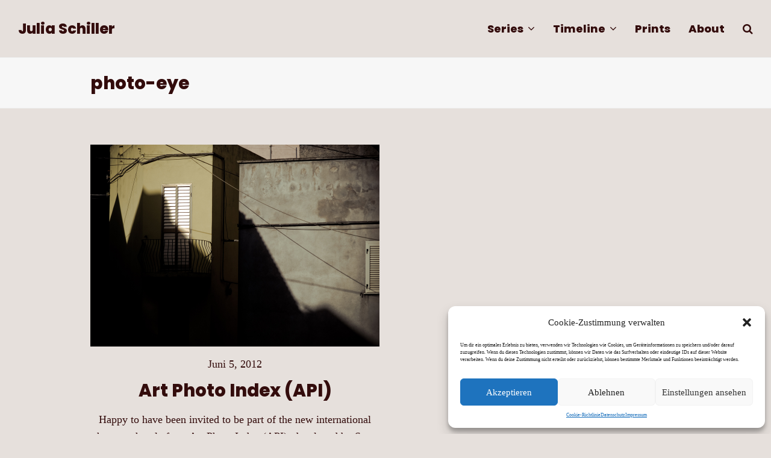

--- FILE ---
content_type: text/html; charset=UTF-8
request_url: https://www.julia-schiller.com/tag/photo-eye/
body_size: 9514
content:
<!DOCTYPE html>
<html lang="de" itemscope itemtype="https://schema.org/WebPage" class="wpex-color-scheme-default">
<head>
<meta charset="UTF-8">
<link rel="profile" href="http://gmpg.org/xfn/11">
<title>photo-eye &#8211; Julia Schiller</title>
<meta name='robots' content='max-image-preview:large' />
<meta name="generator" content="Total WordPress Theme v5.7.1">
<meta name="viewport" content="width=device-width, initial-scale=1">
<link rel="alternate" type="application/rss+xml" title="Julia Schiller &raquo; Feed" href="https://www.julia-schiller.com/feed/" />
<link rel="alternate" type="application/rss+xml" title="Julia Schiller &raquo; Kommentar-Feed" href="https://www.julia-schiller.com/comments/feed/" />
<link rel="alternate" type="application/rss+xml" title="Julia Schiller &raquo; photo-eye Schlagwort-Feed" href="https://www.julia-schiller.com/tag/photo-eye/feed/" />
<link rel="preload" href="https://www.julia-schiller.com/wp-content/themes/Total/assets/lib/ticons/fonts/ticons.woff2" type="font/woff2" as="font" crossorigin><link rel="preload" href="http://www.julia-schiller.com/wp-content/uploads/2023/11/Poppins-ExtraBold.woff2" type="font/woff2" as="font" crossorigin><link rel='stylesheet' id='js_composer_front-css' href='https://www.julia-schiller.com/wp-content/plugins/js_composer/assets/css/js_composer.min.css?ver=6.9.0' media='all' />
<link rel='stylesheet' id='cmplz-general-css' href='https://www.julia-schiller.com/wp-content/plugins/complianz-gdpr/assets/css/cookieblocker.min.css?ver=6.4.4' media='all' />
<link rel='stylesheet' id='wpex-style-css' href='https://www.julia-schiller.com/wp-content/themes/Total/style.css?ver=5.7.1' media='all' />
<link rel='stylesheet' id='wpex-mobile-menu-breakpoint-max-css' href='https://www.julia-schiller.com/wp-content/themes/Total/assets/css/wpex-mobile-menu-breakpoint-max.css?ver=5.7.1' media='only screen and (max-width:959px)' />
<link rel='stylesheet' id='wpex-mobile-menu-breakpoint-min-css' href='https://www.julia-schiller.com/wp-content/themes/Total/assets/css/wpex-mobile-menu-breakpoint-min.css?ver=5.7.1' media='only screen and (min-width:960px)' />
<link rel='stylesheet' id='wpex-wpbakery-css' href='https://www.julia-schiller.com/wp-content/themes/Total/assets/css/wpex-wpbakery.css?ver=5.7.1' media='all' />
<link rel='stylesheet' id='ticons-css' href='https://www.julia-schiller.com/wp-content/themes/Total/assets/lib/ticons/css/ticons.min.css?ver=5.7.1' media='all' />
<link rel='stylesheet' id='vcex-shortcodes-css' href='https://www.julia-schiller.com/wp-content/themes/Total/assets/css/vcex-shortcodes.css?ver=5.7.1' media='all' />
<link rel='stylesheet' id='fancybox-css' href='https://www.julia-schiller.com/wp-content/themes/Total/assets/lib/fancybox/jquery.fancybox.min.css?ver=3.5.7' media='all' />
<link rel='stylesheet' id='wpex-fancybox-light-css' href='https://www.julia-schiller.com/wp-content/themes/Total/assets/css/fancybox-skins/wpex-fancybox-light.css?ver=1.0' media='all' />
<style id='akismet-widget-style-inline-css'>

			.a-stats {
				--akismet-color-mid-green: #357b49;
				--akismet-color-white: #fff;
				--akismet-color-light-grey: #f6f7f7;

				max-width: 350px;
				width: auto;
			}

			.a-stats * {
				all: unset;
				box-sizing: border-box;
			}

			.a-stats strong {
				font-weight: 600;
			}

			.a-stats a.a-stats__link,
			.a-stats a.a-stats__link:visited,
			.a-stats a.a-stats__link:active {
				background: var(--akismet-color-mid-green);
				border: none;
				box-shadow: none;
				border-radius: 8px;
				color: var(--akismet-color-white);
				cursor: pointer;
				display: block;
				font-family: -apple-system, BlinkMacSystemFont, 'Segoe UI', 'Roboto', 'Oxygen-Sans', 'Ubuntu', 'Cantarell', 'Helvetica Neue', sans-serif;
				font-weight: 500;
				padding: 12px;
				text-align: center;
				text-decoration: none;
				transition: all 0.2s ease;
			}

			/* Extra specificity to deal with TwentyTwentyOne focus style */
			.widget .a-stats a.a-stats__link:focus {
				background: var(--akismet-color-mid-green);
				color: var(--akismet-color-white);
				text-decoration: none;
			}

			.a-stats a.a-stats__link:hover {
				filter: brightness(110%);
				box-shadow: 0 4px 12px rgba(0, 0, 0, 0.06), 0 0 2px rgba(0, 0, 0, 0.16);
			}

			.a-stats .count {
				color: var(--akismet-color-white);
				display: block;
				font-size: 1.5em;
				line-height: 1.4;
				padding: 0 13px;
				white-space: nowrap;
			}
		
</style>
<script src='https://www.julia-schiller.com/wp-includes/js/jquery/jquery.min.js?ver=3.6.4' id='jquery-core-js'></script>
<script src='https://www.julia-schiller.com/wp-includes/js/jquery/jquery-migrate.min.js?ver=3.4.0' id='jquery-migrate-js'></script>
<link rel="https://api.w.org/" href="https://www.julia-schiller.com/wp-json/" /><link rel="alternate" type="application/json" href="https://www.julia-schiller.com/wp-json/wp/v2/tags/226" /><link rel="EditURI" type="application/rsd+xml" title="RSD" href="https://www.julia-schiller.com/xmlrpc.php?rsd" />
<link rel="wlwmanifest" type="application/wlwmanifest+xml" href="https://www.julia-schiller.com/wp-includes/wlwmanifest.xml" />
<meta name="generator" content="WordPress 6.2.8" />
<style>.cmplz-hidden{display:none!important;}</style><noscript><style>body:not(.content-full-screen) .wpex-vc-row-stretched[data-vc-full-width-init="false"]{visibility:visible;}</style></noscript><link rel="icon" href="https://www.julia-schiller.com/wp-content/uploads/2023/04/cropped-flower_512-32x32.png" sizes="32x32" />
<link rel="icon" href="https://www.julia-schiller.com/wp-content/uploads/2023/04/cropped-flower_512-192x192.png" sizes="192x192" />
<link rel="apple-touch-icon" href="https://www.julia-schiller.com/wp-content/uploads/2023/04/cropped-flower_512-180x180.png" />
<meta name="msapplication-TileImage" content="https://www.julia-schiller.com/wp-content/uploads/2023/04/cropped-flower_512-270x270.png" />
		<style id="wp-custom-css">
			.post-tags a{font-size:.66em}p a:hover{background:#f5ff72;color:#4fb8ff}#sidr-main{background:#4fb8ff;color:white}.bodycopysmaller{font-size:.77em}		</style>
		<noscript><style> .wpb_animate_when_almost_visible { opacity: 1; }</style></noscript><style data-type="wpex-css" id="wpex-css">/*CUSTOM FONTS*/@font-face{font-family:'Poppins';src:url(https://www.julia-schiller.com/wp-content/uploads/2023/11/Poppins-ExtraBold.woff2) format('woff2');font-weight:800;font-style:normal;font-display:swap}/*REGISTERED FONT ASSIGNEMENT*/h1{font-family:"Poppins",sans-serif}h2{font-family:"Poppins",sans-serif}h3{font-family:"Poppins",sans-serif}h4{font-family:"Poppins",sans-serif}h5{font-family:"Poppins",sans-serif}h6{font-family:"Poppins",sans-serif}h1 a{font-family:"Poppins",sans-serif}h2 a{font-family:"Poppins",sans-serif}h3 a{font-family:"Poppins",sans-serif}h4 a{font-family:"Poppins",sans-serif}h5 a{font-family:"Poppins",sans-serif}h6 a{font-family:"Poppins",sans-serif}p a{font-family:"Poppins",sans-serif}/*TYPOGRAPHY*/body{font-family:Georgia,serif;font-size:1.8em;line-height:1.6}#site-logo .site-logo-text{font-family:"Poppins",sans-serif}.main-navigation-ul .link-inner{font-family:"Poppins",sans-serif;font-weight:700}.wpex-mobile-menu,#sidr-main{font-family:"Work Sans Bold";font-size:1em}.blog-entry-title.entry-title,.blog-entry-title.entry-title a,.blog-entry-title.entry-title a:hover{font-family:"Poppins",sans-serif}body.single-post .single-post-title{font-family:"Poppins",sans-serif}blockquote{font-style:italic}h1,h2,h3,h4,h5,h6,.theme-heading,.page-header-title,.wpex-heading,.vcex-heading,.entry-title,.wpex-font-heading{font-family:"Poppins",sans-serif;font-weight:800}.theme-heading{font-family:"Poppins",sans-serif}h1,.wpex-h1{font-size:3em}h2,.wpex-h2{font-size:2.5em}#copyright{font-size:.7em}#footer-bottom-menu{font-size:.7em}/*ADVANCED STYLING CSS*/:root{--wpex-bold:800}/*CUSTOMIZER STYLING*/:root{--wpex-accent:#f5ff72;--wpex-accent-alt:#f5ff72;--wpex-on-accent:#ffffff;--wpex-on-accent-alt:#ffffff;--wpex-border-main:#ffffff;--wpex-surface-1:#e6e0dc;--wpex-text-1:#330c0c;--wpex-text-2:#330c0c;--wpex-text-3:#493737;--wpex-text-4:#493737;--wpex-link-text-decoration:underline;--wpex-link-color:#330c0c;--wpex-hover-heading-link-color:#330c0c;--wpex-btn-border-radius:0px;--wpex-btn-border-style:solid;--wpex-btn-border-width:2px;--wpex-site-frame-border-size:13px;--wpex-vc-column-inner-margin-bottom:0px}::selection{background:#f5ff72;color:#4fb8ff}::-moz-selection{background:#f5ff72;color:#4fb8ff}a,a:hover{text-decoration-color:#f5ff72;text-underline-offset:4px;text-decoration-thickness:1px}blockquote{color:#544545}.page-header-disabled:not(.has-overlay-header):not(.no-header-margin) #content-wrap{padding-top:60px}.page-header{margin-bottom:60px}body .fancybox-is-open .fancybox-bg{opacity:1}:root,.boxed-main-layout.wpex-responsive #wrap{--wpex-container-max-width:90%}#wpex-sfb-l,#wpex-sfb-r,#wpex-sfb-t,#wpex-sfb-b{background-color:#ffffff}.wpex-has-primary-bottom-spacing #primary{padding-bottom:100px}#wpex-searchform-overlay{background-color:#ff8772}</style></head>

<body data-cmplz=1 class="archive tag tag-photo-eye tag-226 wp-embed-responsive wpex-theme wpex-responsive full-width-main-layout no-composer wpex-live-site wpex-has-primary-bottom-spacing site-full-width content-full-width sidebar-widget-icons hasnt-overlay-header wpex-has-fixed-footer wpex-mobile-toggle-menu-icon_buttons has-mobile-menu wpex-no-js wpb-js-composer js-comp-ver-6.9.0 vc_responsive">

	
	
	
<a href="#content" class="skip-to-content">Überspringen zu Hauptinhalt</a><span data-ls_id="#site_top"></span>
	<div id="outer-wrap" class="wpex-overflow-hidden">
		
		<div id="wrap" class="wpex-clr">

			


	<header id="site-header" class="header-one header-full-width dyn-styles wpex-relative wpex-clr" itemscope="itemscope" itemtype="https://schema.org/WPHeader">

		
		<div id="site-header-inner" class="header-one-inner header-padding container wpex-relative wpex-h-100 wpex-py-30 wpex-clr">
<div id="site-logo" class="site-branding header-one-logo logo-padding wpex-table">
	<div id="site-logo-inner" class="wpex-table-cell wpex-align-middle wpex-clr"><a id="site-logo-link" href="https://www.julia-schiller.com/" rel="home" class="site-logo-text">Julia Schiller</a></div>

</div>
	
	<div id="site-navigation-wrap" class="navbar-style-one navbar-fixed-height navbar-fixed-line-height wpex-dropdown-top-border wpex-stretch-megamenus hide-at-mm-breakpoint wpex-clr">

		<nav id="site-navigation" class="navigation main-navigation main-navigation-one wpex-clr" itemscope="itemscope" itemtype="https://schema.org/SiteNavigationElement" aria-label="Main menu">

			
				<ul id="menu-navi" class="main-navigation-ul dropdown-menu sf-menu"><li id="menu-item-4024" class="menu-item menu-item-type-post_type menu-item-object-page menu-item-has-children dropdown menu-item-4024"><a href="https://www.julia-schiller.com/series/"><span class="link-inner">Series <span class="nav-arrow top-level"><span class="nav-arrow__icon ticon ticon-angle-down" aria-hidden="true"></span></span></span></a>
<ul class="sub-menu">
	<li id="menu-item-3625" class="menu-item menu-item-type-post_type menu-item-object-page menu-item-3625"><a href="https://www.julia-schiller.com/series/almost-there/"><span class="link-inner">Almost There.</span></a></li>
	<li id="menu-item-3626" class="menu-item menu-item-type-post_type menu-item-object-page menu-item-3626"><a href="https://www.julia-schiller.com/series/variable-constant/"><span class="link-inner">Variable Constant</span></a></li>
	<li id="menu-item-3627" class="menu-item menu-item-type-post_type menu-item-object-page menu-item-3627"><a href="https://www.julia-schiller.com/series/offset/"><span class="link-inner">Slightly Misplaced</span></a></li>
	<li id="menu-item-3628" class="menu-item menu-item-type-post_type menu-item-object-page menu-item-3628"><a href="https://www.julia-schiller.com/series/heat-haze/"><span class="link-inner">Heat Haze</span></a></li>
	<li id="menu-item-3629" class="menu-item menu-item-type-custom menu-item-object-custom menu-item-has-children dropdown menu-item-3629"><a href="#"><span class="link-inner">Personal <span class="nav-arrow second-level"><span class="nav-arrow__icon ticon ticon-angle-right" aria-hidden="true"></span></span></span></a>
	<ul class="sub-menu">
		<li id="menu-item-343" class="menu-item menu-item-type-post_type menu-item-object-page menu-item-343"><a href="https://www.julia-schiller.com/acmv-1/"><span class="link-inner">ACMV #1</span></a></li>
		<li id="menu-item-341" class="menu-item menu-item-type-post_type menu-item-object-page menu-item-341"><a href="https://www.julia-schiller.com/hannah-and-kolja/"><span class="link-inner">hannah and kolja</span></a></li>
		<li id="menu-item-342" class="menu-item menu-item-type-post_type menu-item-object-page menu-item-342"><a href="https://www.julia-schiller.com/nana-und-denis/"><span class="link-inner">Nana and Denis</span></a></li>
	</ul>
</li>
</ul>
</li>
<li id="menu-item-3234" class="menu-item menu-item-type-post_type menu-item-object-page menu-item-has-children dropdown menu-item-3234"><a href="https://www.julia-schiller.com/timeline-3/"><span class="link-inner">Timeline <span class="nav-arrow top-level"><span class="nav-arrow__icon ticon ticon-angle-down" aria-hidden="true"></span></span></span></a>
<ul class="sub-menu">
	<li id="menu-item-3237" class="menu-item menu-item-type-post_type menu-item-object-page menu-item-3237"><a href="https://www.julia-schiller.com/timeline-3/"><span class="link-inner">Timeline III</span></a></li>
	<li id="menu-item-3236" class="menu-item menu-item-type-post_type menu-item-object-page menu-item-3236"><a href="https://www.julia-schiller.com/timeline-2/"><span class="link-inner">Timeline II</span></a></li>
	<li id="menu-item-3235" class="menu-item menu-item-type-post_type menu-item-object-page menu-item-3235"><a href="https://www.julia-schiller.com/timeline-1/"><span class="link-inner">Timeline I</span></a></li>
</ul>
</li>
<li id="menu-item-4337" class="menu-item menu-item-type-post_type menu-item-object-post menu-item-4337"><a href="https://www.julia-schiller.com/2023/12/prints/"><span class="link-inner">Prints</span></a></li>
<li id="menu-item-59" class="menu-item menu-item-type-post_type menu-item-object-page menu-item-59"><a href="https://www.julia-schiller.com/about/"><span class="link-inner">About</span></a></li>
<li class="search-toggle-li menu-item wpex-menu-extra no-icon-margin"><a href="#" class="site-search-toggle search-overlay-toggle" role="button" aria-expanded="false" aria-controls="wpex-searchform-overlay" aria-label="Suche"><span class="link-inner"><span class="wpex-menu-search-text">Suche</span><span class="wpex-menu-search-icon ticon ticon-search" aria-hidden="true"></span></span></a></li></ul>
			
		</nav>

	</div>

	

<div id="mobile-menu" class="wpex-mobile-menu-toggle show-at-mm-breakpoint wpex-flex wpex-items-center wpex-absolute wpex-top-50 -wpex-translate-y-50 wpex-right-0">
	<div class="wpex-inline-flex wpex-items-center">
						<a href="#" class="mobile-menu-toggle" role="button" aria-label="Toggle mobile menu" aria-expanded="false"><span class="mobile-menu-toggle__icon wpex-flex"><span class="wpex-hamburger-icon wpex-hamburger-icon--inactive wpex-hamburger-icon--animate" aria-hidden="true"><span></span></span></span></a>			</div>
</div></div>

		
	</header>



			
			<main id="main" class="site-main wpex-clr">

				
<header class="page-header default-page-header wpex-supports-mods wpex-relative wpex-mb-40 wpex-surface-2 wpex-py-20 wpex-border-t wpex-border-b wpex-border-solid wpex-border-surface-3 wpex-text-2">

	
	<div class="page-header-inner container">
<div class="page-header-content">

<h1 class="page-header-title wpex-block wpex-m-0 wpex-inherit-font-family wpex-not-italic wpex-tracking-normal wpex-leading-normal wpex-font-normal wpex-text-2xl wpex-text-1" itemprop="headline">

	<span>photo-eye</span>

</h1>

</div></div>

	
</header>


	<div id="content-wrap" class="container wpex-clr">

		
		<div id="primary" class="content-area wpex-clr">

			
			<div id="content" class="site-content wpex-clr">

				
				
<div id="blog-entries" class="entries wpex-row blog-grid wpex-clr">
<article id="post-1487" class="blog-entry col span_1_of_2 col-1 wpex-relative wpex-clr post-1487 post type-post status-publish format-standard has-post-thumbnail hentry category-photography category-photography-platform tag-794 tag-art-photo-index-api tag-art-photography tag-documentary-photography tag-julia-schiller tag-photo-eye tag-photography-search-engine tag-santa-fe tag-visual-index entry has-media">

	<div class="wpex-card wpex-card-blog_15"><div class="wpex-card-inner wpex-text-center"><div class="wpex-card-media wpex-mb-15"><div class="wpex-card-thumbnail wpex-relative overlay-parent overlay-parent-plus-hover wpex-overflow-hidden"><a href="https://www.julia-schiller.com/2012/06/art-photo-index-api/"><img width="960" height="670" src="https://www.julia-schiller.com/wp-content/uploads/2012/07/dsc_5750.jpg" class="wpex-align-middle" alt="Art Photo Index (API)" decoding="async" loading="lazy" srcset="https://www.julia-schiller.com/wp-content/uploads/2012/07/dsc_5750.jpg 960w, https://www.julia-schiller.com/wp-content/uploads/2012/07/dsc_5750-300x209.jpg 300w" sizes="(max-width: 960px) 100vw, 960px" />
<div class="overlay-plus-hover overlay-hide theme-overlay wpex-absolute wpex-inset-0 wpex-transition-all wpex-duration-300" aria-hidden="true">
	<span class="overlay-bg wpex-flex wpex-items-center wpex-justify-center wpex-bg-black wpex-block wpex-absolute wpex-inset-0 wpex-opacity-60"><svg xmlns="http://www.w3.org/2000/svg" height="40" width="40" stroke="#fff"><path d="M-83 26.947h7.225v234.297H-83zM20 0h0v20h20 0-20v20h0V20H0h0 20z"/></svg></span>
</div></a></div></div><div class="wpex-card-date wpex-mb-10">Juni 5, 2012</div><h2 class="wpex-card-title wpex-heading wpex-text-2xl"><a href="https://www.julia-schiller.com/2012/06/art-photo-index-api/">Art Photo Index (API)</a></h2><div class="wpex-card-excerpt wpex-last-mb-0 wpex-mt-15"><p>Happy to have been invited to be part of the new international photography platform Art Photo Index (API), developed by Santa Fe's renowned photo-eye, directed by Rixon Reed. Art Photo Index (API) is a visual index of important art and documentary&hellip;</p></div><div class="wpex-card-more-link wpex-mt-15"><a href="https://www.julia-schiller.com/2012/06/art-photo-index-api/" aria-label="Mehr Lesen about Art Photo Index (API)" class="wpex-border-0 wpex-border-b wpex-border-solid wpex-pb-5 wpex-no-underline">Mehr Lesen</a></div></div></div>
</article>
</div>			<div class="wpex-pagination wpex-clear wpex-mt-30 wpex-clr"></div>
		
				
			</div>

		
		</div>

		
	</div>


			
		</main>

		
		


	




	<div id="footer-bottom" class="wpex-py-20 wpex-text-sm wpex-text-center wpex-md-text-left">

		
		<div id="footer-bottom-inner" class="container"><div class="footer-bottom-flex wpex-md-flex wpex-md-justify-between wpex-md-items-center">
<div id="copyright" class="wpex-last-mb-0">© <a href="https://www.julia-schiller.com">Julia Schiller</a> 2026 · All Rights Reserved</div>
<nav id="footer-bottom-menu" class="wpex-mt-10 wpex-md-mt-0" aria-label="Footer menu"><div class="menu-footer-container"><ul id="menu-footer" class="menu"><li id="menu-item-3021" class="menu-item menu-item-type-post_type menu-item-object-page menu-item-3021"><a href="https://www.julia-schiller.com/impressum/">Impressum</a></li>
<li id="menu-item-3022" class="menu-item menu-item-type-post_type menu-item-object-page menu-item-privacy-policy menu-item-3022"><a rel="privacy-policy" href="https://www.julia-schiller.com/datenschutz/">Datenschutz</a></li>
<li id="menu-item-3028" class="menu-item menu-item-type-post_type menu-item-object-page menu-item-3028"><a href="https://www.julia-schiller.com/cookie-richtlinie-eu/">Cookie-Richtlinie (EU)</a></li>
</ul></div></nav></div></div>

		
	</div>



	</div>

	
</div>




<a href="#outer-wrap" id="site-scroll-top" class="wpex-flex wpex-items-center wpex-justify-center wpex-fixed wpex-rounded-full wpex-text-center wpex-box-content wpex-transition-all wpex-duration-200 wpex-bottom-0 wpex-right-0 wpex-mr-25 wpex-mb-25 wpex-no-underline wpex-surface-2 wpex-text-4 wpex-hover-bg-accent wpex-invisible wpex-opacity-0" data-scroll-speed="1000" data-scroll-offset="100"><span class="ticon ticon-chevron-up" aria-hidden="true"></span><span class="screen-reader-text">An den Anfang scrollen</span></a>


<div id="wpex-searchform-overlay" class="header-searchform-wrap wpex-fs-overlay wpex-text-center" data-placeholder="Search · Suche" data-disable-autocomplete="true">
	<button class="wpex-close">
		<span class="wpex-close__icon" aria-hidden="true">&times;</span>
		<span class="screen-reader-text">Suche schließen</span>
	</button>
	<div class="wpex-inner wpex-scale">
				<div class="wpex-title">Suche</div>
		
<form method="get" class="searchform" action="https://www.julia-schiller.com/">
	<label>
		<span class="screen-reader-text">Suche</span>
		<input type="search" class="field" name="s" placeholder="Suche" />
	</label>
			<button type="submit" class="searchform-submit"><span class="ticon ticon-search" aria-hidden="true"></span><span class="screen-reader-text">Senden</span></button>
</form>			</div>
</div>
<div id="mobile-menu-search" class="wpex-hidden">
	<form method="get" action="https://www.julia-schiller.com/" class="mobile-menu-searchform">
		<label class="wpex-inherit-color">
			<span class="screen-reader-text">Suche</span>
			<input type="search" name="s" autocomplete="off" placeholder="Suche">
								</label>
		<button type="submit" class="searchform-submit"><span class="ticon ticon-search" aria-hidden="true"></span><span class="screen-reader-text">Senden</span></button>
	</form>
</div>
<div class="wpex-sidr-overlay wpex-fixed wpex-inset-0 wpex-hidden wpex-z-9999 wpex-bg-black wpex-opacity-60"></div>



<!-- Consent Management powered by Complianz | GDPR/CCPA Cookie Consent https://wordpress.org/plugins/complianz-gdpr -->
<div id="cmplz-cookiebanner-container"><div class="cmplz-cookiebanner cmplz-hidden banner-1 optin cmplz-bottom-right cmplz-categories-type-view-preferences" aria-modal="true" data-nosnippet="true" role="dialog" aria-live="polite" aria-labelledby="cmplz-header-1-optin" aria-describedby="cmplz-message-1-optin">
	<div class="cmplz-header">
		<div class="cmplz-logo"></div>
		<div class="cmplz-title" id="cmplz-header-1-optin">Cookie-Zustimmung verwalten</div>
		<div class="cmplz-close" tabindex="0" role="button" aria-label="close-dialog">
			<svg aria-hidden="true" focusable="false" data-prefix="fas" data-icon="times" class="svg-inline--fa fa-times fa-w-11" role="img" xmlns="http://www.w3.org/2000/svg" viewBox="0 0 352 512"><path fill="currentColor" d="M242.72 256l100.07-100.07c12.28-12.28 12.28-32.19 0-44.48l-22.24-22.24c-12.28-12.28-32.19-12.28-44.48 0L176 189.28 75.93 89.21c-12.28-12.28-32.19-12.28-44.48 0L9.21 111.45c-12.28 12.28-12.28 32.19 0 44.48L109.28 256 9.21 356.07c-12.28 12.28-12.28 32.19 0 44.48l22.24 22.24c12.28 12.28 32.2 12.28 44.48 0L176 322.72l100.07 100.07c12.28 12.28 32.2 12.28 44.48 0l22.24-22.24c12.28-12.28 12.28-32.19 0-44.48L242.72 256z"></path></svg>
		</div>
	</div>

	<div class="cmplz-divider cmplz-divider-header"></div>
	<div class="cmplz-body">
		<div class="cmplz-message" id="cmplz-message-1-optin">Um dir ein optimales Erlebnis zu bieten, verwenden wir Technologien wie Cookies, um Geräteinformationen zu speichern und/oder darauf zuzugreifen. Wenn du diesen Technologien zustimmst, können wir Daten wie das Surfverhalten oder eindeutige IDs auf dieser Website verarbeiten. Wenn du deine Zustimmung nicht erteilst oder zurückziehst, können bestimmte Merkmale und Funktionen beeinträchtigt werden.</div>
		<!-- categories start -->
		<div class="cmplz-categories">
			<details class="cmplz-category cmplz-functional" >
				<summary>
						<span class="cmplz-category-header">
							<span class="cmplz-category-title">Funktional</span>
							<span class='cmplz-always-active'>
								<span class="cmplz-banner-checkbox">
									<input type="checkbox"
										   id="cmplz-functional-optin"
										   data-category="cmplz_functional"
										   class="cmplz-consent-checkbox cmplz-functional"
										   size="40"
										   value="1"/>
									<label class="cmplz-label" for="cmplz-functional-optin" tabindex="0"><span class="screen-reader-text">Funktional</span></label>
								</span>
								Immer aktiv							</span>
							<span class="cmplz-icon cmplz-open">
								<svg xmlns="http://www.w3.org/2000/svg" viewBox="0 0 448 512"  height="18" ><path d="M224 416c-8.188 0-16.38-3.125-22.62-9.375l-192-192c-12.5-12.5-12.5-32.75 0-45.25s32.75-12.5 45.25 0L224 338.8l169.4-169.4c12.5-12.5 32.75-12.5 45.25 0s12.5 32.75 0 45.25l-192 192C240.4 412.9 232.2 416 224 416z"/></svg>
							</span>
						</span>
				</summary>
				<div class="cmplz-description">
					<span class="cmplz-description-functional">Die technische Speicherung oder der Zugang ist unbedingt erforderlich für den rechtmäßigen Zweck, die Nutzung eines bestimmten Dienstes zu ermöglichen, der vom Teilnehmer oder Nutzer ausdrücklich gewünscht wird, oder für den alleinigen Zweck, die Übertragung einer Nachricht über ein elektronisches Kommunikationsnetz durchzuführen.</span>
				</div>
			</details>

			<details class="cmplz-category cmplz-preferences" >
				<summary>
						<span class="cmplz-category-header">
							<span class="cmplz-category-title">Vorlieben</span>
							<span class="cmplz-banner-checkbox">
								<input type="checkbox"
									   id="cmplz-preferences-optin"
									   data-category="cmplz_preferences"
									   class="cmplz-consent-checkbox cmplz-preferences"
									   size="40"
									   value="1"/>
								<label class="cmplz-label" for="cmplz-preferences-optin" tabindex="0"><span class="screen-reader-text">Vorlieben</span></label>
							</span>
							<span class="cmplz-icon cmplz-open">
								<svg xmlns="http://www.w3.org/2000/svg" viewBox="0 0 448 512"  height="18" ><path d="M224 416c-8.188 0-16.38-3.125-22.62-9.375l-192-192c-12.5-12.5-12.5-32.75 0-45.25s32.75-12.5 45.25 0L224 338.8l169.4-169.4c12.5-12.5 32.75-12.5 45.25 0s12.5 32.75 0 45.25l-192 192C240.4 412.9 232.2 416 224 416z"/></svg>
							</span>
						</span>
				</summary>
				<div class="cmplz-description">
					<span class="cmplz-description-preferences">Die technische Speicherung oder der Zugriff ist für den rechtmäßigen Zweck der Speicherung von Präferenzen erforderlich, die nicht vom Abonnenten oder Benutzer angefordert wurden.</span>
				</div>
			</details>

			<details class="cmplz-category cmplz-statistics" >
				<summary>
						<span class="cmplz-category-header">
							<span class="cmplz-category-title">Statistiken</span>
							<span class="cmplz-banner-checkbox">
								<input type="checkbox"
									   id="cmplz-statistics-optin"
									   data-category="cmplz_statistics"
									   class="cmplz-consent-checkbox cmplz-statistics"
									   size="40"
									   value="1"/>
								<label class="cmplz-label" for="cmplz-statistics-optin" tabindex="0"><span class="screen-reader-text">Statistiken</span></label>
							</span>
							<span class="cmplz-icon cmplz-open">
								<svg xmlns="http://www.w3.org/2000/svg" viewBox="0 0 448 512"  height="18" ><path d="M224 416c-8.188 0-16.38-3.125-22.62-9.375l-192-192c-12.5-12.5-12.5-32.75 0-45.25s32.75-12.5 45.25 0L224 338.8l169.4-169.4c12.5-12.5 32.75-12.5 45.25 0s12.5 32.75 0 45.25l-192 192C240.4 412.9 232.2 416 224 416z"/></svg>
							</span>
						</span>
				</summary>
				<div class="cmplz-description">
					<span class="cmplz-description-statistics">Die technische Speicherung oder der Zugriff, der ausschließlich zu statistischen Zwecken erfolgt.</span>
					<span class="cmplz-description-statistics-anonymous">Die technische Speicherung oder der Zugriff, der ausschließlich zu anonymen statistischen Zwecken verwendet wird. Ohne eine Vorladung, die freiwillige Zustimmung deines Internetdienstanbieters oder zusätzliche Aufzeichnungen von Dritten können die zu diesem Zweck gespeicherten oder abgerufenen Informationen allein in der Regel nicht dazu verwendet werden, dich zu identifizieren.</span>
				</div>
			</details>
			<details class="cmplz-category cmplz-marketing" >
				<summary>
						<span class="cmplz-category-header">
							<span class="cmplz-category-title">Marketing</span>
							<span class="cmplz-banner-checkbox">
								<input type="checkbox"
									   id="cmplz-marketing-optin"
									   data-category="cmplz_marketing"
									   class="cmplz-consent-checkbox cmplz-marketing"
									   size="40"
									   value="1"/>
								<label class="cmplz-label" for="cmplz-marketing-optin" tabindex="0"><span class="screen-reader-text">Marketing</span></label>
							</span>
							<span class="cmplz-icon cmplz-open">
								<svg xmlns="http://www.w3.org/2000/svg" viewBox="0 0 448 512"  height="18" ><path d="M224 416c-8.188 0-16.38-3.125-22.62-9.375l-192-192c-12.5-12.5-12.5-32.75 0-45.25s32.75-12.5 45.25 0L224 338.8l169.4-169.4c12.5-12.5 32.75-12.5 45.25 0s12.5 32.75 0 45.25l-192 192C240.4 412.9 232.2 416 224 416z"/></svg>
							</span>
						</span>
				</summary>
				<div class="cmplz-description">
					<span class="cmplz-description-marketing">Die technische Speicherung oder der Zugriff ist erforderlich, um Nutzerprofile zu erstellen, um Werbung zu versenden oder um den Nutzer auf einer Website oder über mehrere Websites hinweg zu ähnlichen Marketingzwecken zu verfolgen.</span>
				</div>
			</details>
		</div><!-- categories end -->
			</div>

	<div class="cmplz-links cmplz-information">
		<a class="cmplz-link cmplz-manage-options cookie-statement" href="#" data-relative_url="#cmplz-manage-consent-container">Optionen verwalten</a>
		<a class="cmplz-link cmplz-manage-third-parties cookie-statement" href="#" data-relative_url="#cmplz-cookies-overview">Dienste verwalten</a>
		<a class="cmplz-link cmplz-manage-vendors tcf cookie-statement" href="#" data-relative_url="#cmplz-tcf-wrapper">Anbieter verwalten</a>
		<a class="cmplz-link cmplz-external cmplz-read-more-purposes tcf" target="_blank" rel="noopener noreferrer nofollow" href="https://cookiedatabase.org/tcf/purposes/">Lese mehr über diese Zwecke</a>
			</div>

	<div class="cmplz-divider cmplz-footer"></div>

	<div class="cmplz-buttons">
		<button class="cmplz-btn cmplz-accept">Akzeptieren</button>
		<button class="cmplz-btn cmplz-deny">Ablehnen</button>
		<button class="cmplz-btn cmplz-view-preferences">Einstellungen ansehen</button>
		<button class="cmplz-btn cmplz-save-preferences">Einstellungen speichern</button>
		<a class="cmplz-btn cmplz-manage-options tcf cookie-statement" href="#" data-relative_url="#cmplz-manage-consent-container">Einstellungen ansehen</a>
			</div>

	<div class="cmplz-links cmplz-documents">
		<a class="cmplz-link cookie-statement" href="#" data-relative_url="">{title}</a>
		<a class="cmplz-link privacy-statement" href="#" data-relative_url="">{title}</a>
		<a class="cmplz-link impressum" href="#" data-relative_url="">{title}</a>
			</div>

</div>
</div>
					<div id="cmplz-manage-consent" data-nosnippet="true"><button class="cmplz-btn cmplz-hidden cmplz-manage-consent manage-consent-1">Zustimmung verwalten</button>

</div><script src='https://www.julia-schiller.com/wp-includes/js/hoverIntent.min.js?ver=1.10.2' id='hoverIntent-js'></script>
<script id='wpex-superfish-js-extra'>
var wpex_superfish_params = {"delay":"600","speed":"fast","speedOut":"fast"};
</script>
<script src='https://www.julia-schiller.com/wp-content/themes/Total/assets/js/dynamic/wpex-superfish.min.js?ver=5.7.1' id='wpex-superfish-js'></script>
<script id='wpex-core-js-extra'>
var wpex_theme_params = {"menuWidgetAccordion":"1","mobileMenuBreakpoint":"959","i18n":{"openSubmenu":"Open submenu of %s","closeSubmenu":"Close submenu of %s"},"selectArrowIcon":"<span class=\"wpex-select-arrow__icon ticon ticon-angle-down\" aria-hidden=\"true\"><\/span>","customSelects":".widget_categories form,.widget_archive select,.vcex-form-shortcode select","scrollToHash":"1","localScrollFindLinks":"1","localScrollHighlight":"1","localScrollUpdateHash":"","scrollToHashTimeout":"500","localScrollTargets":"li.local-scroll a, a.local-scroll, .local-scroll-link, .local-scroll-link > a","localScrollSpeed":"1000","scrollToBehavior":"smooth","mobileMenuOpenSubmenuIcon":"<span class=\"wpex-open-submenu__icon wpex-transition-all wpex-duration-300 ticon ticon-angle-down\" aria-hidden=\"true\"><\/span>"};
</script>
<script src='https://www.julia-schiller.com/wp-content/themes/Total/assets/js/total.min.js?ver=5.7.1' id='wpex-core-js'></script>
<script id='wpex-mobile-menu-sidr-js-extra'>
var wpex_mobile_menu_sidr_params = {"source":"#site-navigation, #mobile-menu-search","side":"right","dark_surface":"1","displace":"","aria_label":"Mobile menu","aria_label_close":"Close mobile menu","class":["wpex-mobile-menu"],"speed":"300"};
</script>
<script src='https://www.julia-schiller.com/wp-content/themes/Total/assets/js/mobile-menu/sidr.min.js?ver=5.7.1' id='wpex-mobile-menu-sidr-js'></script>
<script src='https://www.julia-schiller.com/wp-content/themes/Total/assets/lib/fancybox/jquery.fancybox.min.js?ver=3.5.7' id='fancybox-js'></script>
<script id='wpex-fancybox-js-extra'>
var wpex_fancybox_params = {"animationEffect":"fade","zoomOpacity":"auto","animationDuration":"366","transitionEffect":"fade","transitionDuration":"366","gutter":"50","loop":"","arrows":"1","infobar":"1","smallBtn":"auto","closeExisting":"1","buttons":["zoom","slideShow","close","thumbs","fullScreen"],"slideShow":{"autoStart":false,"speed":3000},"lang":"en","i18n":{"en":{"CLOSE":"Schlie\u00dfen","NEXT":"Vorw\u00e4rts","PREV":"Vorheriger","ERROR":"The requested content cannot be loaded. Please try again later.","PLAY_START":"Start slideshow","PLAY_STOP":"Pause slideshow","FULL_SCREEN":"Full screen","THUMBS":"Thumbnails","DOWNLOAD":"Download","SHARE":"Teilen","ZOOM":"Zoom"}},"thumbs":{"autoStart":false,"hideOnClose":true,"axis":"y"}};
</script>
<script src='https://www.julia-schiller.com/wp-content/themes/Total/assets/js/dynamic/wpex-fancybox.min.js?ver=5.7.1' id='wpex-fancybox-js'></script>
<script id='wpex-auto-lightbox-js-extra'>
var wpex_autolightbox_params = {"targets":".wpb_text_column a > img, body.no-composer .entry a > img"};
</script>
<script src='https://www.julia-schiller.com/wp-content/themes/Total/assets/js/dynamic/wpex-auto-lightbox.min.js?ver=5.7.1' id='wpex-auto-lightbox-js'></script>
<script id='cmplz-cookiebanner-js-extra'>
var complianz = {"prefix":"cmplz_","user_banner_id":"1","set_cookies":[],"block_ajax_content":"","banner_version":"15","version":"6.4.4","store_consent":"","do_not_track_enabled":"1","consenttype":"optin","region":"eu","geoip":"","dismiss_timeout":"","disable_cookiebanner":"","soft_cookiewall":"","dismiss_on_scroll":"","cookie_expiry":"365","url":"https:\/\/www.julia-schiller.com\/wp-json\/complianz\/v1\/","locale":"lang=de&locale=de_DE","set_cookies_on_root":"","cookie_domain":"","current_policy_id":"17","cookie_path":"\/","categories":{"statistics":"Statistiken","marketing":"Marketing"},"tcf_active":"","placeholdertext":"Klicke hier, um {category}-Cookies zu akzeptieren und diesen Inhalt zu aktivieren","aria_label":"Klicke hier, um {category}-Cookies zu akzeptieren und diesen Inhalt zu aktivieren","css_file":"https:\/\/www.julia-schiller.com\/wp-content\/uploads\/complianz\/css\/banner-{banner_id}-{type}.css?v=15","page_links":{"eu":{"cookie-statement":{"title":"Cookie-Richtlinie ","url":"https:\/\/www.julia-schiller.com\/cookie-richtlinie-eu\/"},"privacy-statement":{"title":"Datenschutz","url":"https:\/\/www.julia-schiller.com\/datenschutz\/"},"impressum":{"title":"Impressum","url":"https:\/\/www.julia-schiller.com\/impressum\/"}},"us":{"impressum":{"title":"Impressum","url":"https:\/\/www.julia-schiller.com\/impressum\/"}},"uk":{"impressum":{"title":"Impressum","url":"https:\/\/www.julia-schiller.com\/impressum\/"}},"ca":{"impressum":{"title":"Impressum","url":"https:\/\/www.julia-schiller.com\/impressum\/"}},"au":{"impressum":{"title":"Impressum","url":"https:\/\/www.julia-schiller.com\/impressum\/"}},"za":{"impressum":{"title":"Impressum","url":"https:\/\/www.julia-schiller.com\/impressum\/"}},"br":{"impressum":{"title":"Impressum","url":"https:\/\/www.julia-schiller.com\/impressum\/"}}},"tm_categories":"","forceEnableStats":"","preview":"","clean_cookies":""};
</script>
<script defer src='https://www.julia-schiller.com/wp-content/plugins/complianz-gdpr/cookiebanner/js/complianz.min.js?ver=6.4.4' id='cmplz-cookiebanner-js'></script>

</body>
</html>

--- FILE ---
content_type: text/css
request_url: https://www.julia-schiller.com/wp-content/themes/Total/assets/css/fancybox-skins/wpex-fancybox-light.css?ver=1.0
body_size: 58
content:
.fancybox-container{color:#666}.fancybox-bg{background:#fff}.fancybox-toolbar{background:#fff}.fancybox-infobar{color:#666;mix-blend-mode:normal;background:#fff}.fancybox-button,.fancybox-button:hover{background:none}.fancybox-button,.fancybox-button:link,.fancybox-button:visited{color:#666}.fancybox-button:hover{color:#000}.fancybox-button[disabled],.fancybox-button[disabled]:hover{color:#ddd}.fancybox-navigation .fancybox-button div{background-color:#fff}.fancybox-caption{background:none;color:#888}.fancybox-caption a,.fancybox-caption a:link,.fancybox-caption a:visited{color:currentColor;text-decoration:underline}.fancybox-caption a:hover{color:#000}.fancybox-caption__title{color:#666}.fancybox-thumbs{background:#fff !important}
